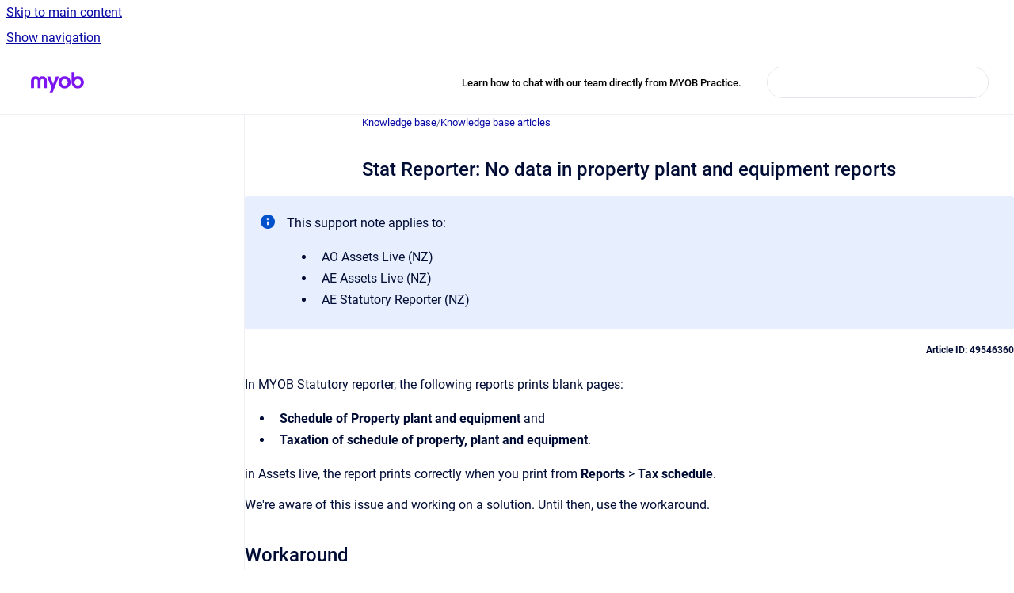

--- FILE ---
content_type: text/html
request_url: https://practice-support.myob.com/supps/stat-reporter-no-data-in-property-plant-and-equipm
body_size: 6938
content:
<!doctype html>
            
        
    
        
<html class="no-js" lang="en" data-vp-page-id="16122215" data-vp-page-template="article">
    
    
    
<head>
    <!--CDP_HEAD_START-->
        <!--CDP_HEAD_END-->
    <meta charset="utf-8">
    <meta http-equiv="x-ua-compatible" content="ie=edge">
    <meta name="viewport" content="width=device-width, initial-scale=1">
    <meta name="repository-base-url" content="../supps">
                <meta name="source-last-modified" content="2023-09-19T10:23Z">
    
    <meta name="Help Center Version"
          content="1.4">
    
        
    <link rel="icon" href="https://practice-support.myob.com/supps/supps.png?inst-v=6130a7bd-302f-49dc-a470-2c05424fce07">
    <link rel="apple-touch-icon" href="https://practice-support.myob.com/supps/supps.png?inst-v=6130a7bd-302f-49dc-a470-2c05424fce07">

            <link rel="canonical" href="https://practice-support.myob.com/supps/stat-reporter-no-data-in-property-plant-and-equipm">
                                            <link rel="alternate" hreflang="en" href="https://practice-support.myob.com/supps/stat-reporter-no-data-in-property-plant-and-equipm">

                                    <link rel="alternate" hreflang="x-default" href="https://practice-support.myob.com/supps/stat-reporter-no-data-in-property-plant-and-equipm">
                                        
    


<!-- HelpCenter config -->


                                                                                                                                                                                                                                                                                                                                                                                                                                                                                                                                                                                                                                                                                                                                                                                                                                                                                                                                                                                                                                                                                                                                                                                                                                                                                                                                                                                                                                                                                                                                                                                                                                                                                                                                                                                                                                                                                                                                                                                                                                                                                                                                                                                                                                                                                                                                                                                                                                                                                                                                                                                                                                                                                                                                                                                                                                                                                                                                                                                                                                                                                                                                                                                                                                                                                                                                                                                                                                                                                                                                                                                                                                                                                                                                                                                                                                                                                                                                                                                                                                                                                                                                                                                                                                                                                                                                                                                                                                                                                                                                                                                                                                                                                                                                                                                                                                                                                                                                                                                                                                                                                                                                                                                                                                                                                                                                                                                                                                                                                                                                                                                                                                                                                                                                                                                                                                                                                                                                                                                                                                                                                                                                                                                                                                                                                                                                                                                                                                                                                                                                                                                                                                                                                                                                                                                                                                                                                                                                                                                                                                                                                                                                                                                                                                                                                                                                                                                                                                                                                                                                                                                                                                                                                                                                                                                                                                                                                                                                                                                                                                                                                                                                                                                                                                                                                                                                                                                                                                                                                                                                                                                                                                                                                                                                                                                                                                                                                                                                                                                                                                                                                                                                                                                                                                                                                                                                                                                                                                                                                                                                                                                                                                                                                                                                                                                                                                                                                                                                                                                                                                                                                                                                                                                                                                                                                                                                                                                                                                                                                                                                                                                                                                                                                                                                                                                                                                                                                                                                                                                                                                                                                                                                                                                                                                                                                                                                                                                                                                                                                                                                                                                                                                                                                                                                                                                                                                                                                                                                                                                                                                                                                                                                                                                                                                                                                                                                                                                                                                                                                                                                                                                                                                                                                                                                                                                                                                                                                                                                                                                                                                                                                                                                                                                                                                                                                                                                                                                                                                                                                                                                                                                                                                                                                                                                                                                                                                                                                                                                                                                                                                                                                                                                                                                                                                                                                                                                                                                                                                                                                                                                                                                                                                                                                                                                                                                                                                                                                                                                                                                                                                                                    
    
                                                                                                                                                                                                                                                                            

    <!-- Primary Meta Tags -->
    <meta name="title" content="Stat Reporter: No data in property plant and equipment reports">
            <meta name="description" content="This support note applies to: AO Assets Live (NZ) AE Assets Live (NZ) AE Statutory Reporter (NZ) Article ID: 49546360 In MYOB Statutory reporter, t...">
    <meta property="og:description" content="This support note applies to: AO Assets Live (NZ) AE Assets Live (NZ) AE Statutory Reporter (NZ) Article ID: 49546360 In MYOB Statutory reporter, t...">
    <meta property="twitter:description" content="This support note applies to: AO Assets Live (NZ) AE Assets Live (NZ) AE Statutory Reporter (NZ) Article ID: 49546360 In MYOB Statutory reporter, t...">

        
    
    <!-- Open Graph / Facebook -->
    <meta property="og:type" content="website">
    <meta property="og:url" content="https://practice-support.myob.com/supps/stat-reporter-no-data-in-property-plant-and-equipm">
    <meta property="og:title" content="Stat Reporter: No data in property plant and equipment reports">
    <meta property="og:image" content="https://practice-support.myob.com/__attachments/16122215/timetab.png?inst-v=6130a7bd-302f-49dc-a470-2c05424fce07">


    <!-- Twitter -->
    <meta property="twitter:card" content="summary_large_image">
    <meta property="twitter:title" content="Stat Reporter: No data in property plant and equipment reports">
    <meta property="twitter:image" content="https://practice-support.myob.com/__attachments/16122215/timetab.png?inst-v=6130a7bd-302f-49dc-a470-2c05424fce07">

    
    <script>
        var hasCookieNotice = false;
        var usesCookieOptInStrategy = true;
        var cookieRelatedFeatures = [];

        function isSitePreview() {
            var previewStagingUrlMatcher = /\/~preview-([a-f0-9]{8}-[a-f0-9]{4}-[a-f0-9]{4}-[a-f0-9]{4}-[a-f0-9]{12})\//;
            return previewStagingUrlMatcher.test(window.location.href);
        }

        function hasSiteViewerGivenConsentForTracking() {
            try {
                return window.localStorage.getItem('shc-cookies') === 'enabled';
            } catch (e) {
                return false;
            }
        }

        function hasSiteViewerRefusedConsentForTracking() {
            try {
                return window.localStorage.getItem('shc-cookies') === 'disabled';
            } catch (e) {
                return false;
            }
        }

        function areCookiesEnabled() {
                        if (!hasCookieNotice) {
                return true;
            }

                        if (usesCookieOptInStrategy) {
                                if (hasSiteViewerGivenConsentForTracking()) {
                    return true;
                }
            } else {
                                if (!hasSiteViewerRefusedConsentForTracking()) {
                    return true;
                }
            }

            return false;
        }

        var registerCookieRelatedFeature = function (featureFunction) {

                                                
            if (typeof featureFunction === 'function') {
                cookieRelatedFeatures.push(featureFunction);
            }
        }

        var initializeCookieRelatedFeatures = function () {

                                    
            if (!areCookiesEnabled()) {
                return;
            }
            window.scrollHelpCenter.areCookiesEnabled = true;
            for (const cookieRelatedFeature of cookieRelatedFeatures) {
                try {
                    cookieRelatedFeature();
                } catch (e) {
                    console.error(e);
                }
            }
        }

        
        window.scrollHelpCenter = {
            collection: JSON.parse('{\"members\":[{\"name\":\"Knowledge base\",\"prefix\":\"supps\"},{\"name\":\"Tax Australia 2023\",\"prefix\":\"taxau2023\"},{\"name\":\"Client Accounting\",\"prefix\":\"cah\"},{\"name\":\"Release Notes and Install Guides\",\"prefix\":\"psinstall\"},{\"name\":\"Practice Manager\",\"prefix\":\"pmframe\"},{\"name\":\"Document Manager\",\"prefix\":\"dm\"},{\"name\":\"PDF Manager\",\"prefix\":\"pdfmgr\"},{\"name\":\"Intranet\",\"prefix\":\"int\"},{\"name\":\"Reporter Formats\",\"prefix\":\"rformat\"},{\"name\":\"MYOB OnTheGo\",\"prefix\":\"ontg\"},{\"name\":\"Tax NZ 2020\",\"prefix\":\"taxnz2020\"},{\"name\":\"Tax NZ 2019\",\"prefix\":\"taxnz2019\"},{\"name\":\"Tax Manager NZ\",\"prefix\":\"taxmnz\"},{\"name\":\"Tax Australia 2024\",\"prefix\":\"taxau2024\"},{\"name\":\"MYOB Practice Management\",\"prefix\":\"mpm\"},{\"name\":\"MYOB Practice Compliance\",\"prefix\":\"mp\"},{\"name\":\"Client Accounting in MYOB Practice\",\"prefix\":\"mpca\"},{\"name\":\"Hosted Compliance\",\"prefix\":\"hcp\"},{\"name\":\"Validation errors\",\"prefix\":\"verror\"},{\"name\":\"Tax Australia 2022\",\"prefix\":\"taxau22\"},{\"name\":\"Tax Australia 2021\",\"prefix\":\"taxau2021\"},{\"name\":\"Tax Australia 2025\",\"prefix\":\"taxau2025\"}],\"currentContentSource\":{\"name\":\"Knowledge base\",\"prefix\":\"supps\"}}'),
            source: {
                confluenceBaseUrl: 'https://myob-support.atlassian.net/wiki',
                confluencePageId: '16122215',
                confluenceSpaceKey: 'supps',
            },
            contentSourceKey: 'SPACE:supps',
            siteKey: 'a3eed182-6e88-4c14-a788-e5a4de44ce7c',
            customJsSrc: '../__assets-6130a7bd-302f-49dc-a470-2c05424fce07/js/custom.js',
            isSitePreview: isSitePreview(),
            areCookiesEnabled: areCookiesEnabled(),
            excludePageLabel: 'scroll-help-center-exclude-page',
            hasCookieNotice: hasCookieNotice,
            usesCookieOptInStrategy: usesCookieOptInStrategy,
            registerCookieRelatedFeature: registerCookieRelatedFeature,
            initializeCookieRelatedFeatures: initializeCookieRelatedFeatures,
            isPortal: false,
            isSearch: false,
            isError: false,
            isOverview: false,
            viewportLink: '../?l=en',
            relSiteRootPath: '../',
            siteInstanceId: '6130a7bd-302f-49dc-a470-2c05424fce07',
            theme: {
                root: {
                    absoluteLink: '../?l=en'
                },
                header: {
                    displaySpaceName: false,
                    links: JSON.parse('[{\"url\":\"https:\/\/www.myob.com\/au\/support\/contact-us\/practice-live-chat\",\"text\":\"Learn how to chat with our team directly from MYOB Practice.\"}]'),
                    logo: {
                        url: '../__assets-6130a7bd-302f-49dc-a470-2c05424fce07/image/MYOB_Logo_Purple_RGB.png',
                        alt: 'MYOB Practice Support'
                    },
                },
                cookieNotice: {
                    display: false,
                    headingText: 'Cookie Notice',
                    descriptionText: 'Please read our privacy statement.',
                    link: {
                        url: '',
                        text: ''
                    }
                }
            },
            integrations: {
                jiraServiceDesk: {
                    key: ''
                },
                intercom: {
                    appId: ''
                },
                zendesk: {
                    url: ''
                },
                aiSearch: {
                    enabled: false
                }
            },
            repository: {
                link: '../supps',
                name: 'Knowledge base'
            },
            versionLinksForPage: JSON.parse('null'),
            variantLinksForPage: JSON.parse('null'),
            languageLinksForPage: JSON.parse('[{\"displayName\":\"English\",\"code\":\"en\",\"toLanguageLink\":\"..\/supps\/stat-reporter-no-data-in-property-plant-and-equipm\",\"fallback\":false}]'),
            defaultLanguageCode: 'en'        };
    </script>

    
            
    
        <!-- Google Tag Manager -->
        <script>
                        window.scrollHelpCenter.registerCookieRelatedFeature(function () {
                if (!window.scrollHelpCenter.isSitePreview) {
                    (function(w,d,s,l,i){w[l]=w[l]||[];w[l].push({'gtm.start':
                        new Date().getTime(),event:'gtm.js'});var f=d.getElementsByTagName(s)[0],
                        j=d.createElement(s),dl=l!='dataLayer'?'&l='+l:'';j.async=true;j.src=
                        'https://www.googletagmanager.com/gtm.js?id='+i+dl;f.parentNode.insertBefore(j,f);
                    })(window,document,'script','dataLayer','GTM-KD3XX4Z6');
                }
            });
        </script>
        <!-- End Google Tag Manager -->
    

    
            <meta name="google-site-verification"
              content="0VUnv4NNXfxqohQ2J0DwBXBeLnRor1zJYR-HAjOzzsM"/>
        
    <link rel="stylesheet" href="../__theme/css/app--9d49c7a6f16d6f27f169.css">

    
            <link rel="stylesheet"
              id="theme-asset-custom-css"
              href="../__assets-6130a7bd-302f-49dc-a470-2c05424fce07/css/custom.css">
    
    
<style>
            :root {
                        --_vpt-INTERNAL-footer-background: #232428;
        --_vpt-INTERNAL-footer-foreground: #FFFFFF;
        --_vpt-INTERNAL-header-background: #FFFFFF;
        --_vpt-INTERNAL-header-foreground: #000000;

        /* @deprecated */
        --vp-portal-banner-background-image: url('../../__assets-6130a7bd-302f-49dc-a470-2c05424fce07/image/myob-purple.png');
        /* @deprecated */
        --vp-portal-banner-text-color: #FFFFFF;
        /* @deprecated */
        --vp-space-banner-background-image: url('../../__assets-6130a7bd-302f-49dc-a470-2c05424fce07/image/myob-colour2.png');
        /* @deprecated */
        --vp-space-banner-text-color: #FFF;
    }
</style>

    <title>Stat Reporter: No data in property plant and equipment reports</title>

        </head>
    <!-- pageid attribute is deprecated - please use data-vp-page-id on html element instead -->
    <body pageid="16122215" class="flex flex-col min-h-screen">
                    <div id="vp-js-cookies__notice"></div>
            <vp-a11y-skip-controller>
                <a class="vp-a11y-skip-trigger" href="#content">
                    <i18n-message i18nkey="navigation.skip.to.main.label">
                        Skip to main content
                    </i18n-message>
                </a>
            </vp-a11y-skip-controller>
            <button type="button" class="vp-a11y-skip-trigger vp-js-a11y-navigation-toggle">
                <i18n-message i18nkey="navigation.open.label">
                    Show navigation
                </i18n-message>
            </button>
        
        

<header data-vp-component="header" class="header hc-header-background-color">
    <div class="header__navigation relative">
        <div class="hc-header-background-color relative z-10" id="site-navigation">
            <div class="top-bar header__navigation--large vp-container hc-header-background-color hc-header-font-color">
                <div class="top-bar-left">
                    <ul class="flex flex-wrap flex-row gap-4 items-center relative m-0 p-0 list-none hc-header-background-color">
                        <li class="leading-none align-self-center header__navigation--logo">
                            <vp-localized-link>
                                <a href="../?l=en">
                                    <img src="../__assets-6130a7bd-302f-49dc-a470-2c05424fce07/image/MYOB_Logo_Purple_RGB.png" alt="">
                                    <i18n-message class="sr-only" i18nKey="header.home.label">
                                        Go to homepage
                                    </i18n-message>
                                </a>
                            </vp-localized-link>
                        </li>
                                            </ul>
                </div>
                <div class="top-bar-right no-print">
                    <div class="header__navigation--large__menu hc-header-background-color">
                        <ul class="flex flex-row m-0 p-0 list-none render-links">
                            
    <li class="order-6 lg:order-2 render-links--link
                              render-links--link--border">
        <a href="https://www.myob.com/au/support/contact-us/practice-live-chat"
           class="block px-4 py-3 hc-header-font-color"
           rel="noopener">
            Learn how to chat with our team directly from MYOB Practice.
        </a>
    </li>
                            </ul>
                                                                            <div class="my-auto list-none ml-4">
                                    

        
        
    
    <div
        data-vp-id="search-bar-placeholder"
        data-vp-component="search-bar"
        data-vp-variant=""
        class="vp-search-bar "
        aria-hidden="true"
    >
        <form
            action="/search.html"
            method="GET"
            class="vp-search-bar__input-container"
        >
            <div
                data-vp-component="search-input"
                data-vp-variant="border"
                class="vp-search-input vp-search-input--border"
            >
                <input
                    type="search"
                    autocomplete="off"
                    value=""
                    class="vp-search-input__input"
                    style="margin-right: 0;"
                >
            </div>
        </form>
    </div>

    
    <script data-vp-id="search-bar-config" type="application/json">
        {
            "hasContentSourceFilter": false,
            "hasQuickSearch": true,
            "variant": ""
        }
    </script>
                            </div>
                                            </div>

                    <button type="button" class="vp-js-header-search-toggle vp-button header__navigation--button hc-header-font-color">
                        <svg
                            data-vp-id="header-search-toggle-icon"
                            data-vp-component="icon"
                            xmlns="http://www.w3.org/2000/svg"
                            width="20"
                            height="20"
                            viewBox="0 0 20 20"
                            fill="none"
                            aria-hidden="true"
                        >
                            <path d="M8.99452 14.5C10.5121 14.5 11.809 13.9669 12.8854 12.9007C13.9618 11.8345 14.5 10.5361 14.5 9.00548C14.5 7.48794 13.9631 6.19097 12.8893 5.11458C11.8155 4.03819 10.519 3.5 9 3.5C7.46786 3.5 6.16816 4.0369 5.1009 5.11071C4.03363 6.18453 3.5 7.48096 3.5 9C3.5 10.5321 4.0331 11.8318 5.09929 12.8991C6.1655 13.9664 7.46391 14.5 8.99452 14.5ZM9 16C8.02913 16 7.11974 15.816 6.27185 15.4479C5.42395 15.0799 4.68056 14.5799 4.04167 13.9479C3.40278 13.316 2.90278 12.576 2.54167 11.728C2.18056 10.88 2 9.97053 2 8.99956C2 8.04152 2.18403 7.13542 2.55208 6.28125C2.92014 5.42708 3.41864 4.68387 4.04758 4.0516C4.67653 3.41935 5.41569 2.91935 6.26508 2.5516C7.11449 2.18387 8.02548 2 8.99806 2C9.95769 2 10.8646 2.18403 11.7188 2.55208C12.5729 2.92014 13.316 3.42014 13.9479 4.05208C14.5799 4.68403 15.0799 5.42612 15.4479 6.27835C15.816 7.13058 16 8.0381 16 9.00094C16 9.83365 15.8615 10.6213 15.5846 11.3638C15.3078 12.1062 14.9254 12.7836 14.4375 13.3958L18 16.9583L16.9375 18L13.375 14.4583C12.7668 14.9459 12.0939 15.3247 11.3564 15.5948C10.6188 15.8649 9.83333 16 9 16Z" fill="currentColor"></path>
                        </svg>
                        <i18n-message class="sr-only" i18nKey="search.form.show.label"></i18n-message>
                    </button>
                </div>
            </div>
        </div>
    </div>
</header>

        <div class="flex flex-col flex-grow hc-main-wrapper">
                            


<div class="vp-article vp-container article">
    <div class="vp-article__aside-left no-print">
        <div id="vp-js-desktop__navigation" class="vp-article__aside-left__inner"></div>
    </div>

    <main id="article-content" class="vp-article__content-panel">
                    
    <i18n-message i18nkey="breadcrumb.label" attribute="aria-label" class="vp-breadcrumbs__wrapper">
        <nav class="vp-breadcrumbs" aria-label="Breadcrumb" role="navigation">
            <div class="breadcrumbs-wrapper">
                <ol class="breadcrumbs breadcrumbs--fit-content">
                                            <li>
                                                            <a href="../supps/" rel="prev">Knowledge base</a>
                                                                                        <span aria-hidden="true">/</span>
                                                    </li>
                                            <li>
                                                            <a href="../supps/knowledge-base-articles" rel="prev" class="js-breadcrumbs-truncate">Knowledge base articles</a>
                                                                                </li>
                                    </ol>
            </div>
        </nav>
    </i18n-message>
                        <div id="content" class="vp-a11y-skip-target" tabindex="-1"></div>
                    <div class="vp-article__aside-right no-print">
                <vp-toc data-vp-component="toc" for="main-content">
                    <vp-a11y-skip-controller slot="afterbegin">
                        <a class="vp-a11y-skip-trigger"  href="#article-inner-content">
                            <i18n-message i18nkey="navigation.skip.toc.label">
                                Skip table of contents
                            </i18n-message>
                        </a>
                    </vp-a11y-skip-controller>
                </vp-toc>
            </div>
                <div id="article-inner-content" class="vp-article__wrapper" tabindex="-1">
            <header class="article-header">
                <!-- CSS class article__heading is deprecated and will be removed in the future -->
                <h1 class="vp-article__heading article__heading"><span>Stat Reporter: No data in property plant and equipment reports</span></h1>
            </header>

            <section id="main-content" class="vp-article__content wiki-content article__content">
                    <div class="panel-macro panel-macro--info panel-macros--info" role="note" aria-label="Note" data-type="info"><style>[data-colorid=ra54ijinpp]{color:#6100a5} html[data-color-mode=dark] [data-colorid=ra54ijinpp]{color:#bb5aff}[data-colorid=wlhqjcrhcr]{color:#6100a5} html[data-color-mode=dark] [data-colorid=wlhqjcrhcr]{color:#bb5aff}[data-colorid=q4v8f5rx25]{color:#6100a5} html[data-color-mode=dark] [data-colorid=q4v8f5rx25]{color:#bb5aff}</style>
    <div class="panel-macro__icon panel-macros--info__icon">
                    <img aria-hidden="true" src="../__theme/images/common/info-macro-icon--39985156a8a940b9a79d.svg">
                    </div>
    <div class="panel-macro__content panel-macros--info__content">
                <p>This support note applies to:</p><ul><li>AO Assets Live (NZ)</li><li>AE Assets Live (NZ)</li><li>AE Statutory Reporter (NZ)</li></ul>
    </div>
</div>
<div id="rnwid">
    Article ID: 49546360
</div><p>In MYOB Statutory reporter, the following reports prints blank pages:</p><ul><li><strong>Schedule of Property plant and equipment</strong> and</li><li><strong>Taxation of schedule of property, plant and equipment</strong>.</li></ul><p>in Assets live, the report prints correctly when you print from <strong>Reports</strong> &gt; <strong>Tax schedule</strong>.</p><p>We're aware of this issue and working on a solution. Until then, use the workaround.</p><h2 id="StatReporter:Nodatainpropertyplantandequipmentreports-Workaround">Workaround</h2><div id="expander-1676520384" class="expand-container"><div id="expander-control-1676520384" class="expand-control"><span class="expand-control-icon"></span><span class="expand-control-text">To get the report data</span></div><div id="expander-content-1676520384" class="expand-content"><ol><li>On your workstation, go to Control Panel and select <strong>Date and Time</strong>.</li><li><p>Select <strong>Change date and time </strong>and then <strong>Change calendar settings</strong>. The <strong>Customize Format</strong> window appears.</p>





    
<div class="panel-macro panel-macro--info panel-macros--info" role="note" aria-label="Note" data-type="info">
    <div class="panel-macro__icon panel-macros--info__icon">
                    <img aria-hidden="true" src="../__theme/images/common/info-macro-icon--39985156a8a940b9a79d.svg">
                    </div>
    <div class="panel-macro__content panel-macros--info__content">
                <p>If you are in the Region window, select Additional Settings to open the Customize Format window</p>
    </div>
</div>
</li><li>Go to the <strong>Time</strong> tab and make sure:</li></ol><ul><li style="list-style-type: none;background-image: none;"><ul><li><strong>AM symbol</strong> is formatted as <strong>AM</strong> (not <strong>A.M.</strong>)</li><li><strong>PM symbol</strong> is formatted as <strong>PM</strong> (not <strong>P.M.</strong>).</li></ul></li></ul><p><figure class="confluence-embedded-image vp-image vp-image--width-auto"><img height="250" src="../__attachments/16122215/timetab.png?inst-v=6130a7bd-302f-49dc-a470-2c05424fce07"></figure></p></div></div><div class="internalnote">
    <p><em><span data-colorid="q4v8f5rx25"><strong>MYOB INTERNAL STAFF ONLY</strong></span></em></p><p><span data-colorid="wlhqjcrhcr">Insert PR# 174080547942</span></p><p><span data-colorid="ra54ijinpp">SR# </span></p>
</div>

        
<div class="table-overlay full reveal article__content" data-vp-id="js-table-overlay">
    <i18n-message i18nkey="modal.cta.close.label" attribute="title">
        <button class="close-button table-overlay__close"
                data-close
                title="Close modal"
                type="button">
            <span aria-hidden="true">&times;</span>
        </button>
    </i18n-message>
    <div class="table-overlay__content"></div>
</div>

                            </section>

                    </div>
    </main>
</div>
                    </div>

        
    
<footer data-vp-component="footer" class="footer hc-footer-background-color">
    <div class="grid lg:flex footer--alignment hc-footer-font-color vp-container">
                    <div class="flex hc-footer-font-color">
                <img src="../__assets-6130a7bd-302f-49dc-a470-2c05424fce07/image/Transparent.png" class="footer__logo" alt="">
            </div>
                <div class="grid">
            <div class="footer__links">
                            </div>
                <ul class="footer__attribution-line--copyright hc-footer-font-color">
                    <li>
                    <i18n-message i18nkey="footer.copyright.label" options='{ "date": "2026", "by": "MYOB Australia Pty Ltd ABN 13 086 760 198. All rights reserved." }'>
                        Copyright &copy; 2026 MYOB Australia Pty Ltd ABN 13 086 760 198. All rights reserved.
                    </i18n-message>
                    </li>
                    <li>
                        <span aria-hidden="true">&bull;</span>
                        <i18n-message i18nkey="footer.poweredBy.label">Powered by</i18n-message>
                        &#32;
                        <a
                            href="https://www.k15t.com/go/scroll-viewport-cloud-help-center"
                            rel="noopener nofollow"
                        >
                            Scroll Viewport
                        </a>
                        &#32;
                        &#38;
                        &#32;
                        <a
                            href="https://www.atlassian.com/software/confluence"
                            rel="noopener nofollow"
                        >
                            Atlassian Confluence
                        </a>
                    </li>
                    <li id="vp-js-cookies__reset-link"></li>
                </ul>
                    </div>
    </div>
</footer>

        
    
    
        
        
            
    
                
                
                
        
        <div id="vp-js-mobile__navigation"></div>

                            <div class="vp-error-log">
                <div class="vp-error-log__backdrop"></div>
                <div class="vp-error-log__modal">
                    <div class="vp-error-log__header">
                        <i18n-message i18nkey="preview.errorLog.header.label" ns="common">
                            JavaScript errors detected
                        </i18n-message>
                    </div>
                    <div class="vp-error-log__content">
                        <p>
                            <i18n-message i18nkey="preview.errorLog.content.0" ns="common">
                                Please note, these errors can depend on your browser setup.
                            </i18n-message>
                        </p>
                        <ul data-error-log-list>
                            <template class="vp-error-log__item--template">
                                <li></li>
                            </template>
                        </ul>
                        <p>
                            <i18n-message i18nkey="preview.errorLog.content.1" ns="common">
                                If this problem persists, please contact our support.
                            </i18n-message>
                        </p>
                    </div>
                    <div class="vp-error-log__footer">
                        <a class="vp-button vp-button--primary" href="https://k15t.jira.com/servicedesk/customer/portal/3" rel="noopener">
                            <i18n-message i18nkey="preview.errorLog.cta.support.label" ns="common">
                                Contact Support
                            </i18n-message>
                        </a>
                        <a class="vp-button vp-button--secondary" id="error-log-close-button" tabindex="0">
                            <i18n-message i18nkey="preview.errorLog.cta.close.label" ns="common">
                                Close
                            </i18n-message>
                        </a>
                    </div>
                </div>
            </div>
        
        <script>
            (function() {
                // set the inapphelp attributes as early as possible to avoid flashing content that should be hidden
                const searchParams = new URL(location.href).searchParams;

                if (searchParams.get('inAppHelp') === 'true') {
                    const inAppHelpClasses = ['vp-in-app-help'];

                    if (searchParams.get('title') === 'false') {
                        inAppHelpClasses.push('vp-in-app-help--no-title');
                    }

                    document.body.classList.add(...inAppHelpClasses);
                }
            }());
        </script>

        <script>
            if(!false) {
                window.scrollHelpCenter.initializeCookieRelatedFeatures();
            }
        </script>

        <script src="../__theme/js/app--e097f5305d0a99a7c40c.js"></script>
    </body>
</html>
